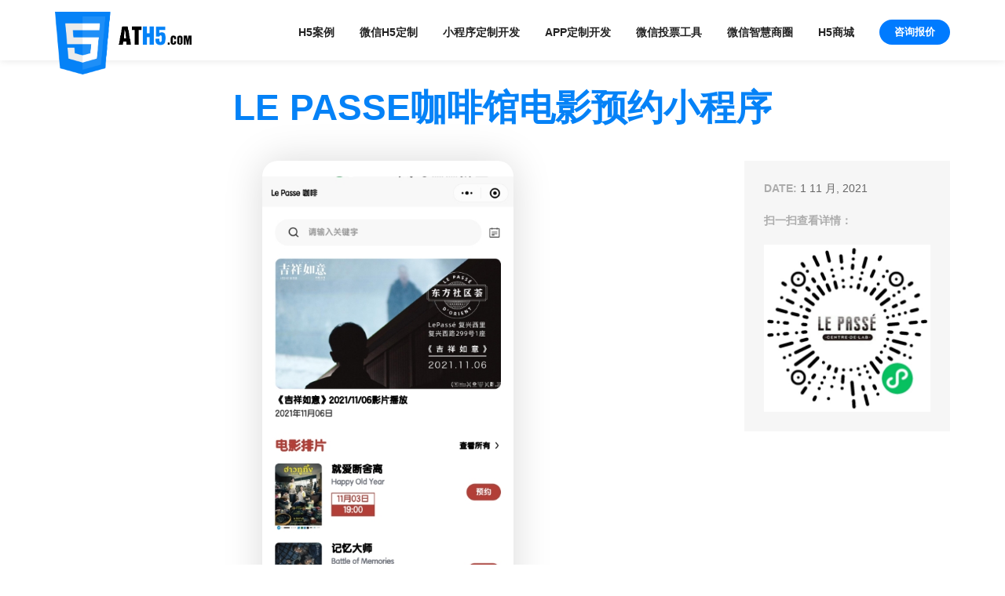

--- FILE ---
content_type: text/html; charset=UTF-8
request_url: https://www.ath5.com/portfolios/le-passe-cafe-movie/
body_size: 6380
content:
<!DOCTYPE html>
<html lang="zh-Hans">

<head>
    <meta charset="UTF-8" />
    <meta http-equiv="X-UA-Compatible" content="IE=edge" />
    <meta name="viewport" content="width=device-width">
    <link rel="shortcut icon" href="https://www.ath5.com/favicon.ico" type="image/x-icon" />
    <meta name="format-detection" content="telephone=no">

    <!-- HTML5 shim and Respond.js for IE8 support of HTML5 elements and media queries -->
    <!-- WARNING: Respond.js doesn't work if you view the page via file:// -->
    <!--[if lt IE 9]>
  <script src="https://www.ath5.com/wp-content/themes/ath5/assets/js/html5shiv.min.js"></script>
  <script src="https://www.ath5.com/wp-content/themes/ath5/assets/js/respond.min.js"></script>
<![endif]-->

        <meta name='robots' content='index, follow, max-image-preview:large, max-snippet:-1, max-video-preview:-1' />
	<style>img:is([sizes="auto" i], [sizes^="auto," i]) { contain-intrinsic-size: 3000px 1500px }</style>
	
	<!-- This site is optimized with the Yoast SEO plugin v26.1.1 - https://yoast.com/wordpress/plugins/seo/ -->
	<title>LE PASSE咖啡馆电影预约小程序 - ATH5.com</title>
	<link rel="canonical" href="https://www.ath5.com/portfolios/le-passe-cafe-movie/" />
	<meta property="og:locale" content="zh_CN" />
	<meta property="og:type" content="article" />
	<meta property="og:title" content="LE PASSE咖啡馆电影预约小程序 - ATH5.com" />
	<meta property="og:url" content="https://www.ath5.com/portfolios/le-passe-cafe-movie/" />
	<meta property="og:site_name" content="ATH5.com" />
	<meta property="article:modified_time" content="2021-11-23T11:21:13+00:00" />
	<meta property="og:image" content="https://www.ath5.com/wp-content/uploads/2021/11/Screenshot_-8.jpg" />
	<meta property="og:image:width" content="440" />
	<meta property="og:image:height" content="782" />
	<meta property="og:image:type" content="image/jpeg" />
	<meta name="twitter:card" content="summary_large_image" />
	<script type="application/ld+json" class="yoast-schema-graph">{"@context":"https://schema.org","@graph":[{"@type":"WebPage","@id":"https://www.ath5.com/portfolios/le-passe-cafe-movie/","url":"https://www.ath5.com/portfolios/le-passe-cafe-movie/","name":"LE PASSE咖啡馆电影预约小程序 - ATH5.com","isPartOf":{"@id":"https://www.ath5.com/#website"},"primaryImageOfPage":{"@id":"https://www.ath5.com/portfolios/le-passe-cafe-movie/#primaryimage"},"image":{"@id":"https://www.ath5.com/portfolios/le-passe-cafe-movie/#primaryimage"},"thumbnailUrl":"https://www.ath5.com/wp-content/uploads/2021/11/Screenshot_-8.jpg","datePublished":"2021-11-01T08:29:27+00:00","dateModified":"2021-11-23T11:21:13+00:00","breadcrumb":{"@id":"https://www.ath5.com/portfolios/le-passe-cafe-movie/#breadcrumb"},"inLanguage":"zh-Hans","potentialAction":[{"@type":"ReadAction","target":["https://www.ath5.com/portfolios/le-passe-cafe-movie/"]}]},{"@type":"ImageObject","inLanguage":"zh-Hans","@id":"https://www.ath5.com/portfolios/le-passe-cafe-movie/#primaryimage","url":"https://www.ath5.com/wp-content/uploads/2021/11/Screenshot_-8.jpg","contentUrl":"https://www.ath5.com/wp-content/uploads/2021/11/Screenshot_-8.jpg","width":440,"height":782,"caption":"LE PASSE咖啡馆电影预约小程序"},{"@type":"BreadcrumbList","@id":"https://www.ath5.com/portfolios/le-passe-cafe-movie/#breadcrumb","itemListElement":[{"@type":"ListItem","position":1,"name":"首页","item":"https://www.ath5.com/"},{"@type":"ListItem","position":2,"name":"案例","item":"https://www.ath5.com/portfolios/"},{"@type":"ListItem","position":3,"name":"LE PASSE咖啡馆电影预约小程序"}]},{"@type":"WebSite","@id":"https://www.ath5.com/#website","url":"https://www.ath5.com/","name":"ATH5.com","description":"专业H5定制开发服务","publisher":{"@id":"https://www.ath5.com/#organization"},"potentialAction":[{"@type":"SearchAction","target":{"@type":"EntryPoint","urlTemplate":"https://www.ath5.com/?s={search_term_string}"},"query-input":{"@type":"PropertyValueSpecification","valueRequired":true,"valueName":"search_term_string"}}],"inLanguage":"zh-Hans"},{"@type":"Organization","@id":"https://www.ath5.com/#organization","name":"ATH5","url":"https://www.ath5.com/","logo":{"@type":"ImageObject","inLanguage":"zh-Hans","@id":"https://www.ath5.com/#/schema/logo/image/","url":"https://www.ath5.com/wp-content/uploads/2018/06/ath5-logo.png","contentUrl":"https://www.ath5.com/wp-content/uploads/2018/06/ath5-logo.png","width":525,"height":240,"caption":"ATH5"},"image":{"@id":"https://www.ath5.com/#/schema/logo/image/"}}]}</script>
	<!-- / Yoast SEO plugin. -->


<link rel='stylesheet' id='wp-block-library-css' href='https://www.ath5.com/wp-includes/css/dist/block-library/style.min.css' type='text/css' media='all' />
<style id='classic-theme-styles-inline-css' type='text/css'>
/*! This file is auto-generated */
.wp-block-button__link{color:#fff;background-color:#32373c;border-radius:9999px;box-shadow:none;text-decoration:none;padding:calc(.667em + 2px) calc(1.333em + 2px);font-size:1.125em}.wp-block-file__button{background:#32373c;color:#fff;text-decoration:none}
</style>
<style id='global-styles-inline-css' type='text/css'>
:root{--wp--preset--aspect-ratio--square: 1;--wp--preset--aspect-ratio--4-3: 4/3;--wp--preset--aspect-ratio--3-4: 3/4;--wp--preset--aspect-ratio--3-2: 3/2;--wp--preset--aspect-ratio--2-3: 2/3;--wp--preset--aspect-ratio--16-9: 16/9;--wp--preset--aspect-ratio--9-16: 9/16;--wp--preset--color--black: #000000;--wp--preset--color--cyan-bluish-gray: #abb8c3;--wp--preset--color--white: #ffffff;--wp--preset--color--pale-pink: #f78da7;--wp--preset--color--vivid-red: #cf2e2e;--wp--preset--color--luminous-vivid-orange: #ff6900;--wp--preset--color--luminous-vivid-amber: #fcb900;--wp--preset--color--light-green-cyan: #7bdcb5;--wp--preset--color--vivid-green-cyan: #00d084;--wp--preset--color--pale-cyan-blue: #8ed1fc;--wp--preset--color--vivid-cyan-blue: #0693e3;--wp--preset--color--vivid-purple: #9b51e0;--wp--preset--gradient--vivid-cyan-blue-to-vivid-purple: linear-gradient(135deg,rgba(6,147,227,1) 0%,rgb(155,81,224) 100%);--wp--preset--gradient--light-green-cyan-to-vivid-green-cyan: linear-gradient(135deg,rgb(122,220,180) 0%,rgb(0,208,130) 100%);--wp--preset--gradient--luminous-vivid-amber-to-luminous-vivid-orange: linear-gradient(135deg,rgba(252,185,0,1) 0%,rgba(255,105,0,1) 100%);--wp--preset--gradient--luminous-vivid-orange-to-vivid-red: linear-gradient(135deg,rgba(255,105,0,1) 0%,rgb(207,46,46) 100%);--wp--preset--gradient--very-light-gray-to-cyan-bluish-gray: linear-gradient(135deg,rgb(238,238,238) 0%,rgb(169,184,195) 100%);--wp--preset--gradient--cool-to-warm-spectrum: linear-gradient(135deg,rgb(74,234,220) 0%,rgb(151,120,209) 20%,rgb(207,42,186) 40%,rgb(238,44,130) 60%,rgb(251,105,98) 80%,rgb(254,248,76) 100%);--wp--preset--gradient--blush-light-purple: linear-gradient(135deg,rgb(255,206,236) 0%,rgb(152,150,240) 100%);--wp--preset--gradient--blush-bordeaux: linear-gradient(135deg,rgb(254,205,165) 0%,rgb(254,45,45) 50%,rgb(107,0,62) 100%);--wp--preset--gradient--luminous-dusk: linear-gradient(135deg,rgb(255,203,112) 0%,rgb(199,81,192) 50%,rgb(65,88,208) 100%);--wp--preset--gradient--pale-ocean: linear-gradient(135deg,rgb(255,245,203) 0%,rgb(182,227,212) 50%,rgb(51,167,181) 100%);--wp--preset--gradient--electric-grass: linear-gradient(135deg,rgb(202,248,128) 0%,rgb(113,206,126) 100%);--wp--preset--gradient--midnight: linear-gradient(135deg,rgb(2,3,129) 0%,rgb(40,116,252) 100%);--wp--preset--font-size--small: 13px;--wp--preset--font-size--medium: 20px;--wp--preset--font-size--large: 36px;--wp--preset--font-size--x-large: 42px;--wp--preset--spacing--20: 0.44rem;--wp--preset--spacing--30: 0.67rem;--wp--preset--spacing--40: 1rem;--wp--preset--spacing--50: 1.5rem;--wp--preset--spacing--60: 2.25rem;--wp--preset--spacing--70: 3.38rem;--wp--preset--spacing--80: 5.06rem;--wp--preset--shadow--natural: 6px 6px 9px rgba(0, 0, 0, 0.2);--wp--preset--shadow--deep: 12px 12px 50px rgba(0, 0, 0, 0.4);--wp--preset--shadow--sharp: 6px 6px 0px rgba(0, 0, 0, 0.2);--wp--preset--shadow--outlined: 6px 6px 0px -3px rgba(255, 255, 255, 1), 6px 6px rgba(0, 0, 0, 1);--wp--preset--shadow--crisp: 6px 6px 0px rgba(0, 0, 0, 1);}:where(.is-layout-flex){gap: 0.5em;}:where(.is-layout-grid){gap: 0.5em;}body .is-layout-flex{display: flex;}.is-layout-flex{flex-wrap: wrap;align-items: center;}.is-layout-flex > :is(*, div){margin: 0;}body .is-layout-grid{display: grid;}.is-layout-grid > :is(*, div){margin: 0;}:where(.wp-block-columns.is-layout-flex){gap: 2em;}:where(.wp-block-columns.is-layout-grid){gap: 2em;}:where(.wp-block-post-template.is-layout-flex){gap: 1.25em;}:where(.wp-block-post-template.is-layout-grid){gap: 1.25em;}.has-black-color{color: var(--wp--preset--color--black) !important;}.has-cyan-bluish-gray-color{color: var(--wp--preset--color--cyan-bluish-gray) !important;}.has-white-color{color: var(--wp--preset--color--white) !important;}.has-pale-pink-color{color: var(--wp--preset--color--pale-pink) !important;}.has-vivid-red-color{color: var(--wp--preset--color--vivid-red) !important;}.has-luminous-vivid-orange-color{color: var(--wp--preset--color--luminous-vivid-orange) !important;}.has-luminous-vivid-amber-color{color: var(--wp--preset--color--luminous-vivid-amber) !important;}.has-light-green-cyan-color{color: var(--wp--preset--color--light-green-cyan) !important;}.has-vivid-green-cyan-color{color: var(--wp--preset--color--vivid-green-cyan) !important;}.has-pale-cyan-blue-color{color: var(--wp--preset--color--pale-cyan-blue) !important;}.has-vivid-cyan-blue-color{color: var(--wp--preset--color--vivid-cyan-blue) !important;}.has-vivid-purple-color{color: var(--wp--preset--color--vivid-purple) !important;}.has-black-background-color{background-color: var(--wp--preset--color--black) !important;}.has-cyan-bluish-gray-background-color{background-color: var(--wp--preset--color--cyan-bluish-gray) !important;}.has-white-background-color{background-color: var(--wp--preset--color--white) !important;}.has-pale-pink-background-color{background-color: var(--wp--preset--color--pale-pink) !important;}.has-vivid-red-background-color{background-color: var(--wp--preset--color--vivid-red) !important;}.has-luminous-vivid-orange-background-color{background-color: var(--wp--preset--color--luminous-vivid-orange) !important;}.has-luminous-vivid-amber-background-color{background-color: var(--wp--preset--color--luminous-vivid-amber) !important;}.has-light-green-cyan-background-color{background-color: var(--wp--preset--color--light-green-cyan) !important;}.has-vivid-green-cyan-background-color{background-color: var(--wp--preset--color--vivid-green-cyan) !important;}.has-pale-cyan-blue-background-color{background-color: var(--wp--preset--color--pale-cyan-blue) !important;}.has-vivid-cyan-blue-background-color{background-color: var(--wp--preset--color--vivid-cyan-blue) !important;}.has-vivid-purple-background-color{background-color: var(--wp--preset--color--vivid-purple) !important;}.has-black-border-color{border-color: var(--wp--preset--color--black) !important;}.has-cyan-bluish-gray-border-color{border-color: var(--wp--preset--color--cyan-bluish-gray) !important;}.has-white-border-color{border-color: var(--wp--preset--color--white) !important;}.has-pale-pink-border-color{border-color: var(--wp--preset--color--pale-pink) !important;}.has-vivid-red-border-color{border-color: var(--wp--preset--color--vivid-red) !important;}.has-luminous-vivid-orange-border-color{border-color: var(--wp--preset--color--luminous-vivid-orange) !important;}.has-luminous-vivid-amber-border-color{border-color: var(--wp--preset--color--luminous-vivid-amber) !important;}.has-light-green-cyan-border-color{border-color: var(--wp--preset--color--light-green-cyan) !important;}.has-vivid-green-cyan-border-color{border-color: var(--wp--preset--color--vivid-green-cyan) !important;}.has-pale-cyan-blue-border-color{border-color: var(--wp--preset--color--pale-cyan-blue) !important;}.has-vivid-cyan-blue-border-color{border-color: var(--wp--preset--color--vivid-cyan-blue) !important;}.has-vivid-purple-border-color{border-color: var(--wp--preset--color--vivid-purple) !important;}.has-vivid-cyan-blue-to-vivid-purple-gradient-background{background: var(--wp--preset--gradient--vivid-cyan-blue-to-vivid-purple) !important;}.has-light-green-cyan-to-vivid-green-cyan-gradient-background{background: var(--wp--preset--gradient--light-green-cyan-to-vivid-green-cyan) !important;}.has-luminous-vivid-amber-to-luminous-vivid-orange-gradient-background{background: var(--wp--preset--gradient--luminous-vivid-amber-to-luminous-vivid-orange) !important;}.has-luminous-vivid-orange-to-vivid-red-gradient-background{background: var(--wp--preset--gradient--luminous-vivid-orange-to-vivid-red) !important;}.has-very-light-gray-to-cyan-bluish-gray-gradient-background{background: var(--wp--preset--gradient--very-light-gray-to-cyan-bluish-gray) !important;}.has-cool-to-warm-spectrum-gradient-background{background: var(--wp--preset--gradient--cool-to-warm-spectrum) !important;}.has-blush-light-purple-gradient-background{background: var(--wp--preset--gradient--blush-light-purple) !important;}.has-blush-bordeaux-gradient-background{background: var(--wp--preset--gradient--blush-bordeaux) !important;}.has-luminous-dusk-gradient-background{background: var(--wp--preset--gradient--luminous-dusk) !important;}.has-pale-ocean-gradient-background{background: var(--wp--preset--gradient--pale-ocean) !important;}.has-electric-grass-gradient-background{background: var(--wp--preset--gradient--electric-grass) !important;}.has-midnight-gradient-background{background: var(--wp--preset--gradient--midnight) !important;}.has-small-font-size{font-size: var(--wp--preset--font-size--small) !important;}.has-medium-font-size{font-size: var(--wp--preset--font-size--medium) !important;}.has-large-font-size{font-size: var(--wp--preset--font-size--large) !important;}.has-x-large-font-size{font-size: var(--wp--preset--font-size--x-large) !important;}
:where(.wp-block-post-template.is-layout-flex){gap: 1.25em;}:where(.wp-block-post-template.is-layout-grid){gap: 1.25em;}
:where(.wp-block-columns.is-layout-flex){gap: 2em;}:where(.wp-block-columns.is-layout-grid){gap: 2em;}
:root :where(.wp-block-pullquote){font-size: 1.5em;line-height: 1.6;}
</style>
<link rel='stylesheet' id='enqueue-bootstrap-css' href='https://www.ath5.com/wp-content/themes/ath5/assets/css/bootstrap.css' type='text/css' media='all' />
<link rel='stylesheet' id='font-awesome-css' href='https://www.ath5.com/wp-content/plugins/js_composer/assets/lib/bower/font-awesome/css/font-awesome.min.css' type='text/css' media='all' />
<link rel='stylesheet' id='bootstrap-icons-css' href='https://www.ath5.com/wp-content/themes/ath5/assets/css/bootstrap-icons.css' type='text/css' media='all' />
<link rel='stylesheet' id='flexslider-custom-css' href='https://www.ath5.com/wp-content/themes/ath5/assets/css/flexslider.css' type='text/css' media='all' />
<link rel='stylesheet' id='enqueue-style-css' href='https://www.ath5.com/wp-content/themes/ath5/style.css?v=1768604414' type='text/css' media='all' />
<link rel='stylesheet' id='enqueue-swiper-css' href='https://www.ath5.com/wp-content/themes/ath5/assets/css/swiper.css' type='text/css' media='all' />
<link rel='stylesheet' id='enqueue-glightbox-css' href='https://www.ath5.com/wp-content/themes/ath5/assets/css/glightbox.css' type='text/css' media='all' />
<!--[if lt IE 9]>
<link rel='stylesheet' id='vc_lte_ie9-css' href='https://www.ath5.com/wp-content/plugins/js_composer/assets/css/vc_lte_ie9.min.css' type='text/css' media='screen' />
<![endif]-->
<link rel='stylesheet' id='ctn-stylesheet-css' href='https://www.ath5.com/wp-content/plugins/current-template-name/assets/css/ctn-style.css' type='text/css' media='all' />
<script  src="https://www.ath5.com/wp-includes/js/jquery/jquery.min.js" id="jquery-core-js"></script>
<script  src="https://www.ath5.com/wp-includes/js/jquery/jquery-migrate.min.js" id="jquery-migrate-js"></script>
<script  src="https://www.ath5.com/wp-content/themes/ath5/assets/js/bootstrap.bundle.min.js" id="custom-script-js"></script>
<script  src="https://www.ath5.com/wp-content/themes/ath5/custom.js" id="custom-js"></script>
<script  src="https://www.ath5.com/wp-content/themes/ath5/assets/js/swiper.js" id="swiper-js"></script>
<script  src="https://www.ath5.com/wp-content/themes/ath5/assets/js/glightbox.min.js" id="glightbox-js"></script>
<link rel="EditURI" type="application/rsd+xml" title="RSD" href="https://www.ath5.com/xmlrpc.php?rsd" />

<noscript><style> .wpb_animate_when_almost_visible { opacity: 1; }</style></noscript>        <style>
            #wp-admin-bar-ctn_adminbar_menu .ab-item {
                background: ;
                color:  !important;
            }
            #wp-admin-bar-ctn_adminbar_menu .ab-item .ctn-admin-item {
                color: #6ef791;
            }
            .ctn-admin-item {
                color: #6ef791;
            }
            .ab-submenu {

            }
        </style>
            <!-- 百度统计 -->
    <script>
        var _hmt = _hmt || [];
        (function() {
            var hm = document.createElement("script");
            hm.src = "https://hm.baidu.com/hm.js?a313625a54dd5e03e0c0b611f041eaf2";
            var s = document.getElementsByTagName("script")[0];
            s.parentNode.insertBefore(hm, s);
        })();
    </script>
</head>

<body class="wp-singular portfolios-template-default single single-portfolios postid-359 wp-theme-ath5 wpb-js-composer js-comp-ver-1006.0.5 vc_responsive">
    <div class="site">

        <header id="masthead" class="site-header">


            <nav class="navbar navbar-expand-lg navbar-light">
                <div class="container">
                    <a class="navbar-brand" title="ATH5.com" href="https://www.ath5.com">
                        <img src="https://www.ath5.com/wp-content/themes/ath5/assets/images/logo.png" class="logo logo-img" alt="ATH5.com" />
                    </a>
                    <button class="navbar-toggler" type="button" data-toggle="collapse" data-target="#navbar" aria-controls="navbar" aria-expanded="false" aria-label="Toggle navigation">
                        <span class="line first-line"></span>
                        <span class="line second-line"></span>
                        <span class="line third-line"></span>
                    </button>
                    <div id="navbar" class="collapse navbar-collapse"><ul id="main-menu" class="navbar-nav ml-auto"><li id="menu-item-763" class="menu-item menu-item-type-post_type menu-item-object-page menu-item-home menu-item-763"><a title="H5案例" href="https://www.ath5.com/">H5案例</a></li>
<li id="menu-item-760" class="menu-item menu-item-type-post_type menu-item-object-page menu-item-760"><a title="微信H5定制" href="https://www.ath5.com/landing/h5/">微信H5定制</a></li>
<li id="menu-item-758" class="menu-item menu-item-type-post_type menu-item-object-page menu-item-758"><a title="小程序定制开发" href="https://www.ath5.com/landing/xcx/">小程序定制开发</a></li>
<li id="menu-item-761" class="menu-item menu-item-type-post_type menu-item-object-page menu-item-761"><a title="APP定制开发" href="https://www.ath5.com/landing/app/">APP定制开发</a></li>
<li id="menu-item-323" class="menu-item menu-item-type-post_type menu-item-object-page menu-item-323"><a title="微信投票工具" href="https://www.ath5.com/vote/">微信投票工具</a></li>
<li id="menu-item-759" class="menu-item menu-item-type-post_type menu-item-object-page menu-item-759"><a title="微信智慧商圈" href="https://www.ath5.com/landing/xcxshop/">微信智慧商圈</a></li>
<li id="menu-item-788" class="menu-item menu-item-type-post_type menu-item-object-page menu-item-788"><a title="H5商城" href="https://www.ath5.com/h5shop/">H5商城</a></li>
<li id="menu-item-43" class="btn btn-primary anchor menu-item menu-item-type-custom menu-item-object-custom menu-item-home menu-item-43"><a title="咨询报价" href="https://www.ath5.com#contact">咨询报价</a></li>
</ul></div>
                </div>
            </nav>


        </header><!-- #masthead -->

        <div class="site-content-contain">
            <div id="content" class="site-content">

<div class="content-area">
    <div class="container">
        	<div class="page-title-wrapper">
		<h1 class="section-title blue">

			LE PASSE咖啡馆电影预约小程序
		</h1>

		<div class="breadcrumbs" typeof="BreadcrumbList" vocab="https://schema.org/">
					</div>

	</div>

        
            <div class="single-content-wrap page-content">


                <div class="single-content projects-list article">
                <div class="row">
                    <div class="col-md-9">
                    <article>
                        <div class="swiper-container" id="gallery">
                            <div class="swiper-wrapper">
                                <div class="swiper-slide">
                                    <a data-group="" href="https://www.ath5.com/wp-content/uploads/2021/11/Screenshot_-8.jpg" class="glightbox">
                                                                                    <img src="https://www.ath5.com/wp-content/uploads/2021/11/Screenshot_-8.jpg" alt="">
                                                                            </a>
                                </div>

                                                                                                            <div class="swiper-slide">
                                            <a data-group="" href="https://www.ath5.com/wp-content/uploads/2021/11/Screenshot_-1.jpg" class="glightbox">
                                                <img src="https://www.ath5.com/wp-content/uploads/2021/11/Screenshot_-1.jpg">
                                            </a>
                                        </div>
                                                                            <div class="swiper-slide">
                                            <a data-group="" href="https://www.ath5.com/wp-content/uploads/2021/11/Screenshot_-2.jpg" class="glightbox">
                                                <img src="https://www.ath5.com/wp-content/uploads/2021/11/Screenshot_-2.jpg">
                                            </a>
                                        </div>
                                                                            <div class="swiper-slide">
                                            <a data-group="" href="https://www.ath5.com/wp-content/uploads/2021/11/Screenshot_-3.jpg" class="glightbox">
                                                <img src="https://www.ath5.com/wp-content/uploads/2021/11/Screenshot_-3.jpg">
                                            </a>
                                        </div>
                                                                            <div class="swiper-slide">
                                            <a data-group="" href="https://www.ath5.com/wp-content/uploads/2021/11/Screenshot_-4.jpg" class="glightbox">
                                                <img src="https://www.ath5.com/wp-content/uploads/2021/11/Screenshot_-4.jpg">
                                            </a>
                                        </div>
                                                                            <div class="swiper-slide">
                                            <a data-group="" href="https://www.ath5.com/wp-content/uploads/2021/11/Screenshot_-5.jpg" class="glightbox">
                                                <img src="https://www.ath5.com/wp-content/uploads/2021/11/Screenshot_-5.jpg">
                                            </a>
                                        </div>
                                                                            <div class="swiper-slide">
                                            <a data-group="" href="https://www.ath5.com/wp-content/uploads/2021/11/Screenshot_-6.jpg" class="glightbox">
                                                <img src="https://www.ath5.com/wp-content/uploads/2021/11/Screenshot_-6.jpg">
                                            </a>
                                        </div>
                                                                            <div class="swiper-slide">
                                            <a data-group="" href="https://www.ath5.com/wp-content/uploads/2021/11/Screenshot_-7.jpg" class="glightbox">
                                                <img src="https://www.ath5.com/wp-content/uploads/2021/11/Screenshot_-7.jpg">
                                            </a>
                                        </div>
                                                                            <div class="swiper-slide">
                                            <a data-group="" href="https://www.ath5.com/wp-content/uploads/2021/11/Screenshot_2021-11-03-09-15-35-310_com.tencent.mm_.jpg" class="glightbox">
                                                <img src="https://www.ath5.com/wp-content/uploads/2021/11/Screenshot_2021-11-03-09-15-35-310_com.tencent.mm_.jpg">
                                            </a>
                                        </div>
                                                                                                </div>
                        </div>

                        <div class="project-info">
                            <div class="project-cat"><i class="fa fa-list"></i>微信H5商城</div>
                        </div>

                    </article>
                    </div>
                    <div class="col-md-3">
                        <div class="project-item-data">
                                                        <div class="project-details">
                                <p><span>Date:</span> 1 11 月, 2021</p>
                                                                <p><span>扫一扫查看详情：</span></p>                                                                                                <img src="https://www.ath5.com/wp-content/uploads/2021/11/gh_f59c04c79837_430-.jpg" alt="">
                                                            </div>
                        </div>
                    </div>
                </div>

                    <div class="swiper-container" id="thumbs">
                        <div class="swiper-wrapper">
                            <div class="swiper-slide">
                                                                    <img src="https://www.ath5.com/wp-content/uploads/2021/11/Screenshot_-8.jpg" alt="">
                                                            </div>

                                                                                                <div class="swiper-slide">
                                        <img src="https://www.ath5.com/wp-content/uploads/2021/11/Screenshot_-1.jpg">
                                    </div>
                                                                    <div class="swiper-slide">
                                        <img src="https://www.ath5.com/wp-content/uploads/2021/11/Screenshot_-2.jpg">
                                    </div>
                                                                    <div class="swiper-slide">
                                        <img src="https://www.ath5.com/wp-content/uploads/2021/11/Screenshot_-3.jpg">
                                    </div>
                                                                    <div class="swiper-slide">
                                        <img src="https://www.ath5.com/wp-content/uploads/2021/11/Screenshot_-4.jpg">
                                    </div>
                                                                    <div class="swiper-slide">
                                        <img src="https://www.ath5.com/wp-content/uploads/2021/11/Screenshot_-5.jpg">
                                    </div>
                                                                    <div class="swiper-slide">
                                        <img src="https://www.ath5.com/wp-content/uploads/2021/11/Screenshot_-6.jpg">
                                    </div>
                                                                    <div class="swiper-slide">
                                        <img src="https://www.ath5.com/wp-content/uploads/2021/11/Screenshot_-7.jpg">
                                    </div>
                                                                    <div class="swiper-slide">
                                        <img src="https://www.ath5.com/wp-content/uploads/2021/11/Screenshot_2021-11-03-09-15-35-310_com.tencent.mm_.jpg">
                                    </div>
                                                                                    </div>
                    </div>
                </div>
            </div>

        
    </div>
</div>
</div><!-- #content -->

	</div><!-- .site-content-contain -->
	<footer id="colophon" class="site-footer">
		<div class="container">

			<div class="row">
				<div class="col-xs-12 col-md-4">
					<div id="text-4" class="widget widget_text">			<div class="textwidget"><p><img decoding="async" src="https://www.ath5.com/wp-content/themes/ath5/assets/images/footer-logo.png" class="mb=4" alt="" /></p>
</div>
		</div>					<div class="footer-copyright">
						&copy; Copyright <a href="https://www.ath5.com">昆山安拓网络科技有限公司</a> 版权所有<br>
                        <a href="https://beian.miit.gov.cn/" target="_blank" rel="noopener noreferrer">苏ICP备14011673号-4</a>
					</div>
				</div>
				<div class="col-xs-12 col-md-4 footer-center">
					<div id="nav_menu-2" class="widget widget_nav_menu"><h5 class="widget-title">案例与产品</h5><div class="menu-footer-menu-container"><ul id="menu-footer-menu" class="menu"><li id="menu-item-660" class="menu-item menu-item-type-custom menu-item-object-custom menu-item-660"><a href="https://www.ath5.com/portfolios/">H5案例</a></li>
<li id="menu-item-786" class="menu-item menu-item-type-post_type menu-item-object-page menu-item-786"><a href="https://www.ath5.com/landing/h5/">微信H5定制开发</a></li>
<li id="menu-item-784" class="menu-item menu-item-type-post_type menu-item-object-page menu-item-784"><a href="https://www.ath5.com/landing/xcx/">小程序定制开发</a></li>
<li id="menu-item-787" class="menu-item menu-item-type-post_type menu-item-object-page menu-item-787"><a href="https://www.ath5.com/landing/app/">APP手机应用定制开发</a></li>
<li id="menu-item-659" class="menu-item menu-item-type-post_type menu-item-object-page menu-item-659"><a href="https://www.ath5.com/vote/">微信活动投票工具</a></li>
<li id="menu-item-785" class="menu-item menu-item-type-post_type menu-item-object-page menu-item-785"><a href="https://www.ath5.com/landing/xcxshop/">微信智慧商圈</a></li>
<li id="menu-item-783" class="menu-item menu-item-type-post_type menu-item-object-page menu-item-783"><a href="https://www.ath5.com/h5shop/">H5商城</a></li>
<li id="menu-item-661" class="menu-item menu-item-type-custom menu-item-object-custom menu-item-home menu-item-661"><a href="https://www.ath5.com/#contact">免费报价</a></li>
</ul></div></div>				</div>
				<div class="col-xs-12 col-md-4 footer-right">
					<div id="text-3" class="widget widget_text"><h5 class="widget-title">联系我们</h5>			<div class="textwidget"><ul class="list-unstyled footer-contact">
<li><a href="http://www.anttoweb.com" target="_blank" rel="noopener">昆山安拓网络科技有限公司</a></li>
<li>地址：昆山市花桥经济开发区花安路169号1930室</li>
<li>电话：18351615196</li>
<li>电子邮箱：<a href="mailto:info@anttoweb.com">info@anttoweb.com</a></li>
</ul>
</div>
		</div>				</div>
			</div>

		</div>
	</footer><!-- #colophon -->
</div><!-- #site -->


<script type="speculationrules">
{"prefetch":[{"source":"document","where":{"and":[{"href_matches":"\/*"},{"not":{"href_matches":["\/wp-*.php","\/wp-admin\/*","\/wp-content\/uploads\/*","\/wp-content\/*","\/wp-content\/plugins\/*","\/wp-content\/themes\/ath5\/*","\/*\\?(.+)"]}},{"not":{"selector_matches":"a[rel~=\"nofollow\"]"}},{"not":{"selector_matches":".no-prefetch, .no-prefetch a"}}]},"eagerness":"conservative"}]}
</script>
<script  src="https://www.ath5.com/wp-content/plugins/js_composer/assets/lib/bower/flexslider/jquery.flexslider-min.js" id="flexslider-js"></script>
        <script >
            //ctn loadtime display
            (function($) {
                $(document).on('ready', function () {
                    $('.ctn_load_time_in_sec').text(-0.141 + " seconds");
                });
            })(jQuery)
        </script>
        
</body>
</html>

<!-- Cached by WP-Optimize (gzip) - https://teamupdraft.com/wp-optimize/ - Last modified: January 16, 2026 11:00 pm (UTC:0) -->


--- FILE ---
content_type: text/css
request_url: https://www.ath5.com/wp-content/themes/ath5/style.css?v=1768604414
body_size: 8548
content:
/*
Theme Name: ATH5
Version: 1.0
Author: Antto web
Author URI: http://www.anttoweb.com

*/

/*--------------------------------------------------------------
>>> TABLE OF CONTENTS:
----------------------------------------------------------------
1.0 Normalize
2.0 Accessibility
3.0 Alignments
4.0 Clearings
5.0 Typography
6.0 Forms
7.0 Formatting
8.0 Lists
9.0 Tables
10.0 Links
11.0 Featured Image Hover
12.0 Navigation
13.0 Layout
   13.1 Header
   13.2 Front Page
   13.3 Regular Content
   13.4 Posts
   13.5 Pages
   13.6 Footer
14.0 Comments
15.0 Widgets
16.0 Media
   16.1 Galleries
17.0 Customizer
18.0 SVGs Fallbacks
19.0 Media Queries
20.0 Print
--------------------------------------------------------------*/

/*--------------------------------------------------------------
1.0 Normalize
--------------------------------------------------------------*/

html {
	font-family: sans-serif;
	line-height: 1.15;
	-ms-text-size-adjust: 100%;
	-webkit-text-size-adjust: 100%;
	font-size: 20px;
}

body {
	margin: 0;
	font-size: .7rem;
	color: #666;
	font-family: "PingFang SC", "Adobe Heiti Std", "Microsoft Yahei", arial, helvetica, "Hei Ti", "微软雅黑体", "FangSong", "仿宋", clean, sans-serif !important;
}

a:hover, a:focus{
	color:#0582F7;
}

/*--------------------------------------------------------------
12.0 Navigation
--------------------------------------------------------------*/

.navbar {
	margin-bottom: 0;
}

@media(min-width: 770px) {
	ul.nav li.dropdown:hover>ul.dropdown-menu {
		display: block;
		margin: 0;
	}
}

/*--------------------------------------------------------------
20.0 Print
--------------------------------------------------------------*/

/*Start Custom Css*/

/*Global*/

.container {
	/* width: auto; */
	max-width: 1170px;
}

img {
	max-width: 100%;
	height: auto;
}

img.aligncenter {
	margin-left: auto;
	margin-right: auto;
	display: block;
}

a {
	outline: none !important;
	text-decoration: none !important;
}

/* Outline button for use within the docs */

.btn-outline {
	color: #000;
	background-color: transparent;
	border-color: #000;
}

.btn-outline:hover, .btn-outline:focus, .btn-outline:active {
	color: #fff;
	background-color: #000;
	border-color: #000;
}

/* Inverted outline button (white on dark) */

.btn-outline-inverse {
	color: #fff;
	background-color: transparent;
	border-color: #fff;
}

.btn-outline-inverse:hover, .btn-outline-inverse:focus, .btn-outline-inverse:active {
	color: #fff;
	text-shadow: none;
	background-color: #000;
	border-color: #000;
}

.navbar-nav>li>.dropdown-menu li.dropdown .caret {
	margin: 11px 0;
	padding: 0;
	position: absolute;
	right: 20px;
}

@media(min-width: 770px) {
	ul.nav li.dropdown:hover>ul.dropdown-menu {
		display: block;
		margin: 0;
	}
	.dropdown-menu .dropdown-menu {
		left: 100%;
		top: 0;
	}
}

@media (max-width: 770px) {
    .navbar {
        padding: 0.8rem 1rem;
    }
	.equal-height {
		height: auto !important;
	}
	.navbar-nav>li>.dropdown-menu {
		position: relative;
		width: 100%;
		float: none;
		left: 0;
		padding: 0;
		margin: 0;
		border-radius: 0;
		-webkit-border-radius: 0;
		-moz-border-radius: 0;
	}
	.nav ul.dropdown-menu>li>a {
		color: #fff;
		padding: 5px 30px;
	}
	.navbar-nav li a span.caret {
		border: 0;
		font-family: "FontAwesome";
		font-feature-settings: normal;
		font-kerning: auto;
		font-language-override: normal;
		font-size: inherit;
		font-size-adjust: none;
		font-stretch: normal;
		font-style: normal;
		font-synthesis: weight style;
		font-variant: normal;
		font-weight: normal;
		height: auto;
		line-height: 20px;
		margin: 0;
		padding: 10px;
		position: absolute;
		right: 0;
		text-align: center;
		text-rendering: auto;
		top: 0;
		width: 40px;
	}
	.navbar-nav li a span.caret:before {
		content: "\f078";
	}
	.navbar-nav li a span.caret.toggle-arrow:before {
		content: "\f077";
	}
	.navbar-nav li .dropdown-menu.toggle-dropmenu {
		display: block;
		width: 100%;
		position: relative;
		top: 0;
		background-color: #333;
	}
	.navbar-nav>li>.dropdown-menu .dropdown-menu {
		padding: 0 10px;
		background-color: #333;
	}
	.navbar-nav>li>.dropdown-menu .dropdown>a {
		background-color: transparent !important;
	}
	.navbar-nav>li>.dropdown-menu li.dropdown .caret {
		margin: 8px 0;
	}
	.dropdown-menu>li>a:hover, .dropdown-menu>li>a:focus {
		background-color: #333 !important;
	}
}

p {
	margin-bottom: 20px;
}

p:last-child, p:empty {
	margin-bottom: 0;
}

.section-title {
	font-size: 2.3rem;
	color: #0582F7;
	font-weight: bold;
}

.bold, .bold p {
	font-weight: bold;
}

.blue, .blue p {
	color: #0582F7;
}

.black, .black p {
	color: #000;
}

h1, h2, h3, h4, h5, h6, .h1, .h2, .h3, .h4, .h5, .h6 {
	margin-top: 0;
}

h2, .h2 {
	font-size: 2.3rem;
}

h3, .h3 {
	font-size: 1.6rem;
}

h4, .h4 {
	font-size: 1.1rem;
}

h5, .h5 {
	font-size: .8rem;
}

h6, .h6 {
	font-size: .7rem;
}

.width-6, .width-6 p {
	max-width: 600px;
	margin-left: auto;
	margin-right: auto;
	padding-left: 15px;
	padding-right: 15px;
}

/*header*/

.logo-img {
	max-height: 80px;
	position: absolute;
	margin: 15px 0 0;
    top: 0;
}

.navbar-nav>li>a {
	padding: 0;
	color: #222222;
	font-size: 14px;
	font-weight: bold;
	line-height: 32px;
	background: transparent !important;
}

.navbar-nav>li.btn {
	border: 0;
	border-radius: 20px;
	-webkit-border-radius: 20px;
	-moz-border-radius: 20px;
}

.navbar-nav>li.btn>a {
	color: #fff;
	font-size: 13px;
	line-height: 20px;
	padding: 0 7px;
}

#navbar {
    margin: 15px 0 10px;
}

header {
	box-shadow: 0 0 10px rgba(0, 0, 0, 0.1);
	-webkit-box-shadow: 0 0 10px rgba(0, 0, 0, 0.1);
	-moz-box-shadow: 0 0 10px rgba(0, 0, 0, 0.1);
	z-index: 100;
	position: fixed;
	top: 0;
	left: 0;
	width: 100%;
	background: #fff;
}

.site-content-contain {
	margin-top: 80px;
}
.navbar .navbar-nav li .dropdown-menu>li {
    background-color: white;
    font-size: 14px;
}
.navbar .navbar-nav li .dropdown-menu>li>a {
    width: 100%;
    padding: 0.25rem 1.5rem;
    clear: both;
    font-weight: 400;
    color: #212529;
    text-align: inherit;
    white-space: nowrap;
    background-color: transparent;
    border: 0;
}
@media (min-width: 992px) {
    .navbar .ddl-switch {
        display: none !important;
    }
    .dropdown-toggle::after {
        content: none;
    }
    .navbar ul li>.dropdown-menu {
        border: none;
        border-radius: 0;
        opacity: 0;
        top: 0;
        display: block;
        margin: 0;
        padding: 0;
        min-width: 170px;
        max-width: 170px;
        transition: all 0.17s ease-in-out;
        -webkit-backface-visibility: hidden;
        backface-visibility: hidden;
        transform-origin: 0 0;
        -webkit-transform-origin: 0 0;
        transform: rotateX(-90deg);
        -webkit-transform: rotateX(-90deg);
    }
    .navbar .navbar-nav li .dropdown-menu>li>a {
        font-size: 13px;
        padding: 10px 20px;
        transition: all 0.5s ease 0s;
        display: block;

    }
    .navbar .navbar-nav li .dropdown-menu>li:last-child>a {
        border-bottom: 0;
    }
    .navbar .navbar-nav li.dropdown:hover>.dropdown-menu {
        visibility: visible;
        opacity: 1;
        transform: rotateX(0deg);
        -webkit-transform: rotateX(0deg);
        transition: transform 0.4s, opacity 0.1s;
    }
    .navbar .navbar-collapse ul.navbar-nav>li>.dropdown-menu {
        margin-top: 10px;
        top: 100%;
    }
    .navbar .navbar-collapse>ul>li:last-child>.dropdown-menu,
    .navbar .navbar-collapse>ul>li:nth-last-child(2)>.dropdown-menu {
        left: auto;
        right: 0;
    }
    .navbar ul>li .dropdown-menu ul ul,
    .navbar ul>li .dropdown-menu ul ul ul ul,
    .navbar ul>li .dropdown-menu ul ul ul ul ul ul,
    .navbar ul>li .dropdown-menu ul ul ul ul ul ul ul ul,
    .navbar ul>li .dropdown-menu ul ul ul ul ul ul ul ul ul ul,
    .navbar .navbar-collapse>ul>li:last-child>.dropdown-menu,
    .navbar .navbar-collapse>ul>li:last-child .dropdown-menu ul,
    .navbar .navbar-collapse>ul>li:last-child .dropdown-menu ul ul ul,
    .navbar .navbar-collapse>ul>li:last-child .dropdown-menu ul ul ul ul ul,
    .navbar .navbar-collapse>ul>li:last-child .dropdown-menu ul ul ul ul ul ul ul,
    .navbar .navbar-collapse>ul>li:last-child .dropdown-menu ul ul ul ul ul ul ul ul ul,
    .navbar .navbar-collapse>ul>li:nth-last-child(2)>.dropdown-menu,
    .navbar .navbar-collapse>ul>li:nth-last-child(2) .dropdown-menu ul,
    .navbar .navbar-collapse>ul>li:nth-last-child(2) .dropdown-menu ul ul ul,
    .navbar .navbar-collapse>ul>li:nth-last-child(2) .dropdown-menu ul ul ul ul ul,
    .navbar .navbar-collapse>ul>li:nth-last-child(2) .dropdown-menu ul ul ul ul ul ul ul,
    .navbar .navbar-collapse>ul>li:nth-last-child(2) .dropdown-menu ul ul ul ul ul ul ul ul ul {
        left: auto;
    }
    .navbar ul>li>.dropdown-menu,
    .navbar ul>li .dropdown-menu ul,
    .navbar ul>li .dropdown-menu ul ul ul,
    .navbar ul>li .dropdown-menu ul ul ul ul ul,
    .navbar ul>li .dropdown-menu ul ul ul ul ul ul ul,
    .navbar ul>li .dropdown-menu ul ul ul ul ul ul ul ul ul,
    .navbar .navbar-collapse>ul>li:last-child .dropdown-menu ul ul,
    .navbar .navbar-collapse>ul>li:last-child .dropdown-menu ul ul ul ul,
    .navbar .navbar-collapse>ul>li:last-child .dropdown-menu ul ul ul ul ul ul,
    .navbar .navbar-collapse>ul>li:last-child .dropdown-menu ul ul ul ul ul ul ul ul,
    .navbar .navbar-collapse>ul>li:last-child .dropdown-menu ul ul ul ul ul ul ul ul ul ul,
    .navbar .navbar-collapse>ul>li:nth-last-child(2) .dropdown-menu ul ul,
    .navbar .navbar-collapse>ul>li:nth-last-child(2) .dropdown-menu ul ul ul ul,
    .navbar .navbar-collapse>ul>li:nth-last-child(2) .dropdown-menu ul ul ul ul ul ul,
    .navbar .navbar-collapse>ul>li:nth-last-child(2) .dropdown-menu ul ul ul ul ul ul ul ul,
    .navbar .navbar-collapse>ul>li:nth-last-child(2) .dropdown-menu ul ul ul ul ul ul ul ul ul ul {
        right: auto;
    }
    .navbar ul>li .dropdown-menu ul,
    .navbar ul>li .dropdown-menu ul ul ul,
    .navbar ul>li .dropdown-menu ul ul ul ul ul,
    .navbar ul>li .dropdown-menu ul ul ul ul ul ul ul,
    .navbar ul>li .dropdown-menu ul ul ul ul ul ul ul ul ul,
    .navbar .navbar-collapse>ul>li:last-child .dropdown-menu ul ul,
    .navbar .navbar-collapse>ul>li:last-child .dropdown-menu ul ul ul ul,
    .navbar .navbar-collapse>ul>li:last-child .dropdown-menu ul ul ul ul ul ul,
    .navbar .navbar-collapse>ul>li:last-child .dropdown-menu ul ul ul ul ul ul ul ul,
    .navbar .navbar-collapse>ul>li:last-child .dropdown-menu ul ul ul ul ul ul ul ul ul ul,
    .navbar .navbar-collapse>ul>li:nth-last-child(2) .dropdown-menu ul ul,
    .navbar .navbar-collapse>ul>li:nth-last-child(2) .dropdown-menu ul ul ul ul,
    .navbar .navbar-collapse>ul>li:nth-last-child(2) .dropdown-menu ul ul ul ul ul ul,
    .navbar .navbar-collapse>ul>li:nth-last-child(2) .dropdown-menu ul ul ul ul ul ul ul ul,
    .navbar .navbar-collapse>ul>li:nth-last-child(2) .dropdown-menu ul ul ul ul ul ul ul ul ul ul {
        left: 100%;
    }
    .navbar ul>li .dropdown-menu ul ul,
    .navbar ul>li .dropdown-menu ul ul ul ul,
    .navbar ul>li .dropdown-menu ul ul ul ul ul ul,
    .navbar ul>li .dropdown-menu ul ul ul ul ul ul ul ul,
    .navbar ul>li .dropdown-menu ul ul ul ul ul ul ul ul ul ul,
    .navbar .navbar-collapse>ul>li:last-child .dropdown-menu ul,
    .navbar .navbar-collapse>ul>li:last-child .dropdown-menu ul ul ul,
    .navbar .navbar-collapse>ul>li:last-child .dropdown-menu ul ul ul ul ul,
    .navbar .navbar-collapse>ul>li:last-child .dropdown-menu ul ul ul ul ul ul ul,
    .navbar .navbar-collapse>ul>li:last-child .dropdown-menu ul ul ul ul ul ul ul ul ul,
    .navbar .navbar-collapse>ul>li:nth-last-child(2) .dropdown-menu ul,
    .navbar .navbar-collapse>ul>li:nth-last-child(2) .dropdown-menu ul ul ul,
    .navbar .navbar-collapse>ul>li:nth-last-child(2) .dropdown-menu ul ul ul ul ul,
    .navbar .navbar-collapse>ul>li:nth-last-child(2) .dropdown-menu ul ul ul ul ul ul ul,
    .navbar .navbar-collapse>ul>li:nth-last-child(2) .dropdown-menu ul ul ul ul ul ul ul ul ul {
        right: 100%;
    }
}
@media (max-width: 991px) {
    .navbar .navbar-nav>li>a {
        transition: all 1s ease 0s;
    }
    .navbar .collapse.show {
        display: block;
        overflow-y: auto;
    }
    .navbar .navbar-toggler {
        border: none;
        border-radius: 0;
        font-size: 20px;
        padding: 0;
        z-index: 1;
        outline: none;
        padding-right: 0;
        cursor: pointer;
    }
    .navbar .navbar-toggler .line {
        display: flex;
        width: 2.2rem;
        height: 2px;
        background: rgba(0, 0, 0, 0.9);
        transition: all 0.3s ease-out;
        animation: resize 1.3s ease-in-out infinite alternate !important;
        animation-duration: 1.3s !important;
        animation-timing-function: ease-in-out !important;
        animation-delay: 0s !important;
        animation-iteration-count: infinite !important;
        animation-direction: alternate !important;
        animation-fill-mode: none !important;
        animation-play-state: running !important;
        animation-name: resize !important;
    }
    .navbar.navbar-dark .navbar-toggler .line {
        background: rgba(255, 255, 255, 0.9);
    }
    .navbar .navbar-toggler .second-line {
        margin: 0.5rem 0;
    }
    .navbar-toggler[aria-expanded=true] .first-line {
        transform: rotate(25deg) translate3d(0.5rem, 0.5rem, 0);
        transform-origin: center;
    }
    .navbar-toggler[aria-expanded=true] .second-line {
        transform: scale3d(0, 1, 1);
    }
    .navbar-toggler[aria-expanded=true] .third-line {
        transform: rotate(-25deg) translate3d(0.5rem, -0.5rem, 0);
        transform-origin: center;
    }
    .navbar .ddl-switch {
        cursor: pointer;
        font-size: 18px;
        padding: 2px 6px;
        position: absolute;
        right: 0;
        top: 9px;
        z-index: 100;
    }
    .navbar .ddl-active>.ddl-switch:before {
        content: "\f106";
    }
    .navbar .navbar-nav>li.dropdown .dropdown-toggle::after {
        display: none;
    }
    .navbar .dropdown-menu {
        border: 0;
    }
    .navbar .navbar-nav>li:last-of-type {
        margin-bottom: 15px;
    }
}

/*end header*/

/*Footer*/

footer {
	font-size: 12px;
	color: #222222;
	padding: 40px 0 20px;
	border-top: 8px solid #F2F3F4;
}

footer .widget-title {
	font-size: 15px;
	font-weight: bold;
	margin-bottom: 20px;
}

footer .menu {
	list-style: none;
	padding-left: 0;
	min-height: 150px;
}

footer a {
	color: inherit;
}

footer .footer-social li {
	display: inline-block;
	font-size: 15px;
	margin-right: 5px;
	font-size: 0;
}

footer .footer-social li i.fa::before {
	font-size: 15px;
}

footer .menu li {
	margin-bottom: 10px;
	font-weight: bold;
}

footer .footer-contact li {
	margin-bottom: 20px;
}

.footer-center {
	border-color: #EEEEEE;
	border-width: 0 1px;
	border-style: solid;
}

.footer-center .widget, .footer-right .widget {
	padding: 5px 10px;
}

footer .widget,
footer .footer-copyright {
	margin-bottom: 20px;
}

/*end footer*/

.custom-tabs li {
	display: inline-block;
	font-size: .8rem;
	font-weight: bold;
	color: #999;
	line-height: 1.1rem;
	cursor: pointer;
	margin-bottom: 10px !important;
}

.custom-tabs li.active {
	color: #0582F7;
}

.services-list-wrap .custom-tabs {
	border-bottom: 3px solid #eee;
}

.services-list-wrap .custom-tabs li {
	border-width: 1px 1px 3px;
	border-color: transparent;
	border-style: solid;
	padding: 5px 20px;
	position: relative;
	top: 13px;
}

.services-list-wrap .custom-tabs li:after {
	content: none;
	width: 20px 10px;
	border-width: 10px 10px;
	border-color: #0582F7 transparent transparent transparent;
	border-style: solid;
	position: absolute;
	bottom: -23px;
	left: 50%;
	margin-left: -10px;
}

.services-list-wrap .custom-tabs li.active {
	border-color: #0582F7;
}

.services-list-wrap .custom-tabs li.active:after {
	content: "";
}

/* .projects-list {
	max-width: 1000px;
	margin: 0 auto;
} */

.projects-list article {
	max-width: 320px;
	margin: 0 auto 40px !important;
	padding: 20px 0 0;
	background: #fff;
	border-radius: 20px;
	-webkit-border-radius: 20px;
	-moz-border-radius: 20px;
	box-shadow: 0 0 50px rgba(0, 0, 0, 0.15);
	-webkit-box-shadow: 0 0 50px rgba(0, 0, 0, 0.15);
	text-align: center;
	-moz-box-shadow: 0 0 50px rgba(0, 0, 0, 0.15);
	position: relative;
}

.projects-list article .project-info {
	padding: 12px 15px 15px;
	text-align: left;
}

.projects-list article>img {
	pointer-events: none;
	width: 100%;
}

.projects-list article .project-info h6 {
	color: #444444;
	margin-bottom: 8px;
	white-space: nowrap;
}

.projects-list article .project-info .project-cat {
	font-size: .6rem;
	color: #999;
}

.projects-list article .project-info i {
	color: #0582F7;
	margin-right: 5px;
}

.projects-list article .project-wechat {
	position: absolute;
	left: 0;
	top: 0;
	width: 100%;
	height: 100%;
	border-radius: 20px;
	-webkit-border-radius: 20px;
	-moz-border-radius: 20px;
	background: rgba(0, 0, 0, .5);
    display: none;
	z-index: 30;
}

.projects-list article .project-wechat .qrcode-wrap{
    height: 100%;
    padding: 0px 10px 0px;
}

.align-items-center {
    -ms-flex-align: center!important;
    align-items: center!important;
}
.d-flex {
    display: -ms-flexbox!important;
    display: flex!important;
}
.justify-content-center {
    -ms-flex-pack: center!important;
    justify-content: center!important;
}
.border-radius-10 {
    border-radius: 10px;
}
.projects-list article .project-wechat .qrcode-wrap img{
	background: #fff;
	border-radius: 10px;
	-webkit-border-radius: 10px;
	-moz-border-radius: 10px;
	position: relative;
	font-size: 14px;
	font-weight: bold;
    max-height: 160px;
}

.projects-list article .project-wechat .qrcode-wrap span {
	color: #111;
	display: block;
}

.projects-list article:hover .project-wechat, .projects-list article:focus .project-wechat {
	display: block;
}

.contact-online-wrap {
	max-width: 650px;
	margin: 0 auto;
	padding-bottom: 15px;
	position: relative;
	text-align: center;
}

.contact-online-wrap:before {
	content: url("assets/images/logo-center.png");
	z-index: 20;
}

.contact-online {
	margin: 0 0 0 90px;
	background: #0582F7;
	color: #fff;
	position: relative;
	padding: 25px 25px 25px;
	text-align: left;
}

.contact-online br {
	display: none;
}

.contact-online .online-qq {
	color: #fff;
	display: inline-block;
	font-size: 13px;
	font-weight: bold;
	border: 2px solid #fff;
	line-height: 28px;
	padding: 5px 15px;
}

.contact-online h4 {
	font-size: 1rem;
	padding-bottom: 3px;
	font-weight: bold;
}

.btn {
	font-size: 13px;
	font-weight: bold;
    padding: 6px 12px;
}

.displaynone {
	display: none;
}

[id*="caldera_form"] form input.form-control, [id*="caldera_form"] form textarea.form-control {
	border: #0582F7 2px solid;
	color: #000000;
	padding: 10px 20px;
}

[id*="caldera_form"] form input.form-control {
	margin-bottom: 30px !important;
	height: auto;
}

[id*="caldera_form"] form .remind {
	font-size: 11px;
	color: #999;
}

[id*="caldera_form"] form input[type="submit"] {
	color: #ffffff !important;
	background-color: #0582F7;
	border-color: #0582F7;
	min-width: 134px;
	line-height: 28px;
	margin-top: 30px;
}

[id*="caldera_form"] {
	max-width: 730px;
	margin: 0 auto;
}

.tab-swiper-wrapper {
	background: url("assets/images/swiper-bg.png") no-repeat center top;
	max-width: 360px;
	padding: 60px 25px;
	background-size: 100% auto;
}

.flex-direction-nav li a {
	position: absolute;
	top: 50%;
	width: 40px;
	height: 40px;
	margin-top: -20px;
	z-index: 30;
	border-radius: 50%;
	-webkit-border-radius: 50%;
	-moz-border-radius: 50%;
	line-height: 40px;
	text-align: center;
	background: #fff;
	box-shadow: 0 0 10px rgba(0, 0, 0, 0.15);
	-webkit-box-shadow: 0 0 10px rgba(0, 0, 0, 0.15);
	-moz-box-shadow: 0 0 10px rgba(0, 0, 0, 0.15);
	font-family: 'FontAwesome';
}

.flex-direction-nav .flex-prev {
	left: -45px;
}

.flex-direction-nav .flex-next {
	right: -45px;
}

.flex-direction-nav .flex-prev::before {
	content: "\f104";
	color: #000000;
	font-size: 30px;
}

.flex-direction-nav .flex-next::before {
	content: "\f105";
	font-size: 30px;
	color: #000000;
}

.tab-right-content {
	position: relative;
}

.tab-right-content .tab-wechat-wrapper {
	position: absolute;
	left: 395px;
	max-width: 200px;
	top: 90px;
}

.tab-right-content .tab-wechat {
	background: #fff;
	text-align: center;
	box-shadow: 0 0 10px rgba(0, 0, 0, 0.15);
	-webkit-box-shadow: 0 0 10px rgba(0, 0, 0, 0.15);
	-moz-box-shadow: 0 0 10px rgba(0, 0, 0, 0.15);
	padding: 10px 10px 15px;
	color: #111111;
	font-weight: bold;
	border-radius: 10px;
	-webkit-border-radius: 10px;
	-moz-border-radius: 10px;
	position: relative;
}

.tab-right-content .tab-wechat img {
	display: block;
	margin-bottom: 5px;
}

.tab-right-content .tab-wechat br {
	display: none;
}

.tab-right-content .tab-wechat::before {
	content: "";
	width: 50px;
	height: 140px;
	border-width: 140px 0px 0px 50px;
	border-color: rgba(0, 0, 0, 0.1) transparent transparent;
	border-style: solid;
	position: absolute;
	left: -50px;
	top: 50px;
}

@media(min-width: 770px) {
	.home-h5-tabs [id*="tab"] .vc_col-sm-5>.vc_column-inner>.wpb_wrapper {
		padding: 0 45px;
	}
	.navbar-nav>li {
		margin: 0 16px;
	}
	.navbar-nav>li:last-child {
		margin-right: 0;
	}
	.contact-online-wrap:before {
		position: absolute;
		left: 0;
	}
	.contact-online .online-qq {
		position: absolute;
		right: 25px;
		top: 50%;
		margin-top: -20px;
	}
	.contact-online p {
		margin-bottom: 0;
	}
	/* .projects-list-per-three{
		max-width: 740px;
		margin: 0 auto;
	} */
	 /* .projects-list [class*='col']:nth-child(4n+1){
		clear: left;
	} */
	/* .projects-list.projects-list-per-three [class*='col']:nth-child(4n+1){
		clear: none;
	} */
	/*
	.projects-list.projects-list-per-three [class*='col']:nth-child(3n+1){
		clear: left;
	} */
}

@media(max-width: 770px) {
	.logo-img {
		max-height: 50px;
		position: absolute;
		/* margin: 15px 0 0 15px; */
	}
	.navbar-toggle {
		border-color: #ddd;
	}
	.navbar-toggle .icon-bar {
		background-color: #ddd;
	}
	.site-content-contain {
		margin-top: 50px;
	}
	#navbar {
        border-top: 1px solid #ddd;
        margin: 40px 0 10px;
        padding-top: 5px;
	}
	footer .footer-contact li {
		margin-bottom: 10px;
	}
	.contact-online {
		margin-left: 0;
	}
}

@media(min-width: 768px) and (max-width: 1020px) {
	.tab-swiper-wrapper {
		max-width: 220px;
	}
	.tab-right-content .tab-wechat-wrapper {
		left: 255px;
	}
}

@media(max-width: 767px) {
	.tab-right-content .tab-wechat-wrapper {
		position: initial;
		margin: 30px auto 0;
	}
	.tab-right-content .tab-wechat::before {
		height: 50px;
		width: 140px;
		border-width: 50px 0px 0px 140px;
		border-color: transparent transparent transparent rgba(0, 0, 0, 0.1);
		border-style: solid;
		position: absolute;
		left: 30px;
		top: -50px;
	}
}

@media(max-width: 480px) {
	.flex-direction-nav .flex-prev {
		left: -20px;
	}
	.flex-direction-nav .flex-next {
		right: -20px;
	}
	.remove-br br {
		display: none;
	}
	.footer-center {
		border-width: 1px 0;
	}
	footer .menu {
		min-height: 0;
		margin-bottom: 20px;
	}
	.footer-center .widget, .footer-right .widget {
		padding: 20px 0px 0;
	}
	.section-title, h2, .h2 {
		font-size: 1.6rem;
	}
	h3, .h3 {
		font-size: 1.2rem;
	}
}

@media(min-width: 480px) {
	footer .footer-social {
		padding-top: 20px;
	}
}

.page-title-wrapper {
	text-align: center;
	padding: 1.5rem 0;
	margin-top: 1rem;
}

.single-content .project-item-data{
    background: #f6f6f6;
    padding: 25px;
}
.single-content .project-item-data .project-details span{
    color: #acacac;
    font-weight: bold;
    text-transform: uppercase;

}
.single .single-content {
	padding-bottom: 50px;
}

.single-project .single-content {
	text-align: center;
}

.pointnernone {
	pointer-events: none;
}

.vote_Price_table .table th,
.vote_Price_table .table td,
.vote_Price_table .table th,
.vote_Price_table table td {
    border-top: 0;
}

.vote_Price_table .table thead th,
.vote_Price_table .table thead th {
    border-bottom-color: #0582F7;
}

.vote_Price_table .table-striped tbody tr:nth-of-type(odd),
.vote_Price_table .table-striped tbody tr:nth-of-type(odd) {
    background-color: #fff;
}

.vote_Price_table .table-striped tbody tr:nth-of-type(even),
.vote_Price_table .table-striped tbody tr:nth-of-type(even) {
    background-color: #F4F9FF!important;
}

.vote_chara_table .table thead th,
.vote_Price_table .table thead th {
    color: #666666;
}

.vote_chara_table .table tbody td,
.vote_Price_table .table tbody td {
    font-size: 14px;
    color: #666666;
}

.vote_chara_table .table tbody td:last-child,
.vote_Price_table .table tbody td:last-child {
    color: #0582F7;
}

.vote_Price_table i {
    font-size: 16px;
    margin-right: 15px;
}

.page-id-180 .vc_carousel-indicators,
.page-id-180 .page-title-wrapper .section-title  {
	display: none!important;
}

.page-id-180 .vc_images_carousel .vc_carousel-control {
	width: 0!important;
	margin-top: -40px!important;
	text-shadow: none;
	color: #444444;
}

@media screen and (min-width: 768px){
	.vc_images_carousel .vc_carousel-control .icon-next,
	.vc_images_carousel .vc_carousel-control .icon-prev {
		font-size: 80px!important;
	}
}

.page-id-180 .page-title-wrapper {
	padding: 0!important;
    margin-top: 0!important;
}

@media (min-width: 768px) {
	.vote_tfont {
	font-size: 90px;
	}

	.vote_pfont {
		font-size: 37px;
	}

	.vote_spfont {
		font-size: 18px;
	}

	.vote_tfont,
	.vote_pfont,
	.vote_spfont {
		color: #000;
	}

}

.vote_banner_title .vote_pfont {
		font-weight: 600;
}

@media (min-width: 1025px){
	.vote_banner_title {
		height: 325px;
		overflow: visible!important;
	}
	.vote_banner_title .wpb_content_element {
		margin-bottom: 10px;
	}
	.vote_banner_title .title_banner {
		padding-top: 25px;
	}
	.vote_sum .wpb_wrapper p ,
	.vote_sum .vote_Price_table{
		max-width: 865px;
		margin: 20px auto;
	}
}

@media (max-width: 1024px) and (min-width: 769px){
	.vote_banner_title {
		height: 325px;
		overflow: visible!important;
	}
	.vote_banner_title .wpb_wrapper h1 {
		font-size: 60px;
	}
	.vote_banner_title .vote_pfont {
		font-size: 30px;
	}
	.vote_banner_title .wpb_content_element {
		margin-bottom: 15px;
	}
	.vote_banner_title .title_banner {
		padding-left: 20px;
	}
	.vote_banner_title .vote_spfont {
		font-size: 20px;
	}
	.vote_banner_title .title_banner {
		padding-top: 20px;
	}
}

@media (max-width: 768px) and (min-width: 515px){
	.vote_banner_title {
		height: 275px;
		overflow: visible!important;
	}
	.vote_banner_title .title_banner h1 {
		font-size: 45px;
	}
	.vote_banner_title .title_banner .title_banner_ht {
		height: 15px!important;
	}
	.vote_banner_title .wpb_content_element {
		margin-bottom: 10px;
	}
	.vote_banner_title .vote_spfont {
		font-size: 15px;
	}
	.vote_banner_title .vote_pfont {
		font-size: 25px;
	}
	.vote_banner_title .title_banner {
		padding-top: 25px;
	}
}

@media (max-width: 515px) {
	.vote_banner_title .title_banner h1 {
		font-size: 40px;
		color: #000;
	}
	.vote_banner_title .title_banner .title_banner_ht {
		height: 10px!important;
	}
	.vote_banner_title .wpb_content_element {
		margin-bottom: 10px;
	}
	.vote_banner_title .vote_spfont {
		color: #000;
	}
	.vote_banner_title .vote_pfont {
		font-size: 20px;
		color: #000;
	}
	.vote_banner_title .title_banner {
		padding: 30px 0;
	}
}

.vc_images_carousel .vc_per-view-more .vc_carousel-slideline .vc_carousel-slideline-inner> .vc_item> .vc_inner {
	margin: 0!important;
}

.vote_indexes {
	max-width: 180px;
	position: fixed;
    z-index: 10000;
    right: 0;
	top: 380px;
	text-align: left;
    min-width: 176px;
    background-color: #fff;
    border-left: 4px solid #0582F7;
}

.vote_indexes ul li {
	list-style: none;
	line-height: 2.5;
}

.vote_indexes ul li:first-child {
    padding-top: 10px;
}

.vote_indexes ul li a {
	display: inline-block;
	width: 100%;
	color: #000;
}
.swiper-slide {
    overflow: hidden;
  }
.swiper-slide-thumb-active {
    border: #0582f7 solid 2px;
    border-radius: 8px;
}
/******
 ****** 404
 ******/
.error-404-wrapper {
    padding:60px 0;
    text-align:center;
}
.img-404 {
    line-height: 0;
}
.img-404 img {
    max-height: 150px;
}
@media(min-width: 768px) {
    .error-404-wrapper {
        padding: 80px 0;
    }

    .img-404 img {
        max-height: 200px;
    }
}

@media(min-width: 992px) {
    .error-404-wrapper {
        padding: 100px 0;
    }

    .img-404 img {
        max-height: 260px;
    }
}

@media(min-width: 1200px) {
    .error-404-wrapper {
        padding: 150px 0;
    }

    .img-404 img {
        max-height: 320px;
    }
}

.wp-pagenavi {
    display: -ms-flexbox;
    display: flex;
    padding-left: 0;
    list-style: none;
    border-radius: 8px !important;
}

.wp-pagenavi a, .wp-pagenavi span {
	text-decoration: none;
	border: 1px solid #dee2e6;
	padding: 6px 10px;
}

.wp-pagenavi a:hover, .wp-pagenavi span.current {
    z-index: 3;
    color: #fff;
    background-color: #007bff;
    border-color: #007bff;
}

.wp-pagenavi span.current {
	font-weight: bold;
}

.mb-3,
.my-3 {
  margin-bottom: 1rem !important;
}

.pb-3,
.py-3 {
  padding-bottom: 1rem !important;
}

/* contact-form */

.contact-form input ,.contact-form textarea{
    border: #0582F7 2px solid !important;
    min-height: 45px;
    padding: 6px 20px !important;
}

.contact-form input::placeholder ,.contact-form textarea::placeholder {
    font-size: 14px;
    color: #000;
}

.contact-form .wpforms-submit {
    color: #ffffff !important;
    background-color: #0582F7 !important;
    border-color: #0582F7 !important;
    min-width: 134px;
    line-height: 28px;
    margin-top: 30px !important;
}

.contact-form .wpforms-submit-container {
    text-align: center;
}

/* landing */
.border-2 {
    border: 2px solid #000000;
}

.py-50 {
    padding-top: 50px;
    padding-bottom: 50px;
}

.pb-80 {
    padding-bottom: 80px;
}

.border-bottom-2 {
    border-bottom: 2px solid #000000;
}

.text-dark {
    color: #666666 !important;
}

.bg-dark {
    background-color: #333;
}

.content-flow h1 {
    font-size: 35px;
}

.content-flow h2 {
    font-size: 25px;
}

.content-flow h3 {
    font-size: 20px;
}

.content-flow h4 {
    font-size: 16px;
}

.content-flow h5 {
    font-size: 14px;
}

.content-flow h6 {
    font-size: 12px;
}

@media (min-width: 992px) {
    .min-height-lg-240 {
      min-height: 240px;
    }
    .py-lg-90 {
        padding-top: 90px !important;
        padding-bottom: 90px !important;
    }
    .py-lg-180 {
        padding-top: 180px !important;
        padding-bottom: 180px !important;
    }
    .px-lg-100 {
        padding-left: 100px !important;
        padding-right: 100px !important;
    }
    .pt-lg-50 {
        padding-top: 50px !important;
    }
    .mt-lg-60 {
        margin-top: 60px !important;
    }
    .pt-lg-60 {
        padding-top: 60px !important;
    }
    .pb-lg-60 {
        padding-bottom: 60px !important;
    }
    .pb-lg-80,
    .py-lg-80 {
        padding-bottom: 80px !important;
    }
    .pt-lg-80,
    .py-lg-80 {
        padding-top: 80px !important;
    }
}
@media (min-width: 1200px) {
    .content-flow h1 {
        font-size: 67px;
    }
    .content-flow h2 {
        font-size: 42px;
    }
    .content-flow h3 {
        font-size: 22px;
    }
    .content-flow h4 {
        font-size: 16px;
    }
    .content-flow h5 {
        font-size: 14px;
    }
    .content-flow h6 {
        font-size: 12px;
    }
    .content-flow .container {
        max-width: 1280px;
    }
    .footer-sidebar-2-wrapper.vc_column_container>.vc_column-inner,
    .footer-sidebar.vc_column_container>.vc_column-inner,
    .custom_column_container.vc_column_container>.vc_column-inner,
    .content-flow .container-fluid {
        padding-left: 150px;
        padding-right: 150px;
    }
}

/* content-flow */

h1 small,
h2 small,
h3 small,
h4 small,
h5 small,
h6 small {
    /* 单词全部大写 */
    text-transform: uppercase;
}

h1 small,
h2 small,
h3 small,
h4 small,
h5 small,
h6 small,
.content-flow p,
.content-flow h1,
.content-flow h2,
.content-flow h3,
.content-flow h4,
.content-flow h5,
.content-flow h6 {
    color: #000;
}

.section-main-title {
    position: relative;
    padding-left: 20px;
}

.section-main-title::after {
    content: "";
    display: flex;
    top: 0;
    left: 0;
    position: absolute;
    width: 5px;
    height: 60px;
    background-color: #FFCC00;
    z-index: 1;
}

.content-flow p {
    font-size: 14px
}

ul.marker-style {
    padding-left: 30px;
    color: #000;
    font-size: 14px;
}

ul.marker-style li {
    list-style: none;
    position: relative;
    margin-bottom: 20px;
}

ul.marker-style li::before {
    content: '';
    width: 12px;
    height: 12px;
    display: block;
    position: absolute;
    background-color: #FFCC00;
    left: -30px;
    top: 6px;
}

.content-flow .bg-light {
    background-color: #FAFAFA !important;
}

.border-shadow-dark {
    box-shadow: 0 0 20px rgba(0, 0, 0, 0.16);
}

.border-solid-4 {
    border: 4px solid #000000;
}

.moved-t-lg-60-negative {
    top: -60px !important;
}

.max-width-500 {
    max-width: 500px;
}

.max-width-850 {
    max-width: 850px;
}

.z-index-1 {
    z-index: 1;
}

.z-index-2 {
    z-index: 2;
}

.box-shadow {
    box-shadow: 0 0 10px #0000001a;
}

.moved-t-20 {
    top: 20px !important;
}

@media (max-width: 991px) {
    .content-flow .vc_row {
        margin-left: 0 !important;
        margin-right: 0 !important;
    }
    .content-flow .container-fluid .vc_column_container>.vc_column-inner {
        padding-left: 0 !important;
        padding-right: 0 !important;
    }
}

@media (min-width: 992px) {
    .content-flow h1 {
        font-size: 67px;
    }
    .content-flow h2 {
        font-size: 41px;
    }
    h1 small {
        font-size: 32px;
    }
    h2 small {
        font-size: 20px;
    }
    .my-lg-80,
    .mt-lg-80 {
        margin-top: 80px !important;
    }
    .my-lg-80,
    .mb-lg-80 {
        margin-bottom: 80px !important;
    }
    .mb-lg-150 {
        margin-bottom: 150px !important;
    }
    .mt-lg-150 {
        margin-top: 150px !important;
    }
    .pl-lg-80 {
        padding-left: 80px !important;
    }
    .pr-lg-80 {
        padding-right: 80px !important;
    }
    .pt-lg-150 {
        padding-top: 150px !important;
    }
    .px-lg-130 {
        padding-left: 130px !important;
        padding-right: 130px !important;
    }
    .px-lg-150 {
      padding-left: 150px !important;
      padding-right: 150px !important;
    }
    .pb-lg-240 {
        padding-bottom: 240px !important;
    }
    .pt-lg-180 {
        padding-top: 180px !important;
    }
    .pt-lg-280 {
      padding-top: 280px !important;
    }
    .w-lg-30 {
      width: 30% !important;
    }
    .w-lg-40 {
      width: 40% !important;
    }
    .w-lg-50 {
        width: 50% !important;
    }
    .w-lg-60 {
        width: 60% !important;
    }
    .w-lg-70 {
        width: 70% !important;
    }
    .w-lg-80 {
        width: 80% !important;
    }
    .w-lg-90 {
        width: 90% !important;
    }
    .w-lg-100 {
        width: 100% !important;
    }
    .moved-t-lg-60 {
        top: 60px !important;
    }
    .moved-t-lg-70 {
        top: 70px !important;
    }
    .moved-t-lg-80 {
        top: 80px !important;
    }
    .moved-l-lg-20 {
        left: 20px !important;
    }
    .moved-r-lg-20 {
        right: 20px !important;
    }
    .border-lg-right {
        border-right: 1px solid #dee2e6 !important;
    }
    .section-content-flow-contact {
        max-width: 1450px;
    }
    .section-main-title::after {
        left: -25px;
        height: 86px;
    }
    .section-main-title {
        padding-left: 0;
    }
}


/* 大屏数据监控解决方案 */

.section-monitoring-list-content .vc_column-inner>.wpb_wrapper:first-child {
    padding: 20px 50px;
    box-shadow: 0 0 10px #0000001a;
    border-radius: 25px;
    height: 100%;
    margin-bottom: 30px;
}

.section-scenes-list-content .vc_column-inner>.wpb_wrapper:first-child {
    box-shadow: 0 0 10px #0000001a;
    border-radius: 25px;
    height: 100%;
    margin-bottom: 30px;
}

.section-scenes-list-content .vc_column-inner .wpb_text_column {
    padding-left: 50px;
    padding-right: 50px;
}

/* 小程序定制开发 */
.section-bg-light-list .vc_column-inner>.wpb_wrapper:first-child {
  border-radius: 25px;
  background-color: #FAFAFA;
  padding: 40px 50px 10px 50px;
  height: 100%;
}
/* wpforms-container */
.wpforms-container {
    max-width: 680px;
}
.page-template-template-h5shop {
    color: #000;
}


--- FILE ---
content_type: application/javascript
request_url: https://www.ath5.com/wp-content/themes/ath5/custom.js
body_size: 751
content:
function equalHeight(group) {
	tallest = 0;
	group.each(function() {
		thisHeight = jQuery(this).height();
		if(thisHeight > tallest) {
			tallest = thisHeight;
		}
	});
	group.height(tallest);
}
jQuery(document).ready(function() {
	equalHeight(jQuery(".equal-height"));// equalHeight js
});

jQuery(document).ready(function () {
	var document_width = document.body.clientWidth;

	if(document_width < 770){
		jQuery("header nav li a.dropdown-toggle > span.caret").each(function(){
			jQuery(this).click(function(e){
				e.preventDefault;
				jQuery(this).toggleClass("toggle-arrow");
				jQuery(this).parent().next("ul.dropdown-menu").toggleClass("toggle-dropmenu");
				return false;
			})
		});

		jQuery("header nav li.dropdown li.dropdown > a > span.caret").each(function () {
			jQuery(this).click(function (e) {
				e.preventDefault;
				jQuery(this).toggleClass("toggle-arrow");
				jQuery(this).parent().next("ul.dropdown-menu").toggleClass("toggle-dropmenu");
				return false;
			})
		});
	}

	//anchor
	if (window.location.hash == '') {
		jQuery(".anchor a, a.anchor").click(function() {
			jQuery('html, body').animate({
				scrollTop: jQuery('#'+jQuery(this).prop('href').split("#")[1]).offset().top
			}, 500);
		});//end
	};

	if(window.location.hash) {
		jQuery('html, body').animate({
			scrollTop: jQuery(window.location.hash).offset().top
		}, 500);
	};

	jQuery(".custom-tabs li.tab").click(function () {
		jQuery(this).addClass("active").siblings().removeClass('active');
		jQuery("#" + jQuery(this).data("id")).show().siblings().hide();
	});

	jQuery(window).load(function () {
		jQuery('.flexslider').flexslider({
			animation: "slide",
			directionNav: true,
			controlNav: false,
			prevText: "", //String: Set the text for the "previous" directionNav item
			nextText: ""
		});
	});


});

/* lightbox*/
jQuery(document).ready(function () {
    var lightbox = GLightbox();
    var thumbsSwiper = new Swiper('#thumbs', {
        spaceBetween: 15,
        slidesPerView: 5,
        width: 500
    })
    var gallerySwiper = new Swiper('#gallery',{
    spaceBetween: 10,
    pagination: {
        el: '.swiper-pagination',
    },
    thumbs: {
        swiper: thumbsSwiper
    }
    })
})
